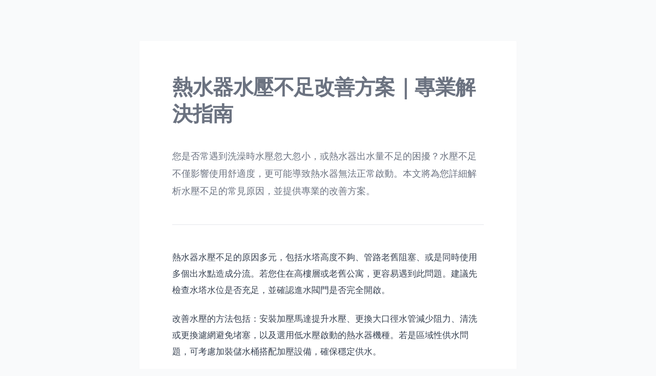

--- FILE ---
content_type: text/html; charset=utf-8
request_url: https://www.day-break.tw/brand.asp?serch=zBz4gR9qO22gF7
body_size: 3193
content:
<!DOCTYPE html>
<html lang="zh-TW">
<head><link rel="dns-prefetch" href="//fonts.googleapis.com"><link rel="dns-prefetch" href="//fonts.gstatic.com">
    <meta charset="UTF-8">
    <meta name="viewport" content="width=device-width, initial-scale=1.0">
    <meta name="description" content="熱水器水壓不足讓洗澡不舒適？專業指南教您檢測水壓問題原因，提供加壓馬達安裝、管路改善等有效解決方案，快速恢復正常水壓。">
    <title>熱水器水壓不足如何改善？5個實用解決方法</title>
    <style>
        * {
            margin: 0;
            padding: 0;
            box-sizing: border-box;
        }

        :root {
            --primary-color: #6b7280;
            --secondary-color: #9ca3af;
            --accent-color: #8b9aa7;
            --text-color: #374151;
            --light-text: #6b7280;
            --bg-color: #f9fafb;
            --white: #ffffff;
            --border-color: #e5e7eb;
            --hover-color: #4b5563;
        }

        body {
            font-family: 'Segoe UI', 'Microsoft JhengHei', sans-serif;
            line-height: 1.8;
            color: var(--text-color);
            background-color: var(--bg-color);
            font-size: 17px;
        }

        /* Header Styles */
        header {
            background-color: var(--white);
            border-bottom: 1px solid var(--border-color);
            padding: 0;
            position: sticky;
            top: 0;
            z-index: 1000;
            box-shadow: 0 2px 8px rgba(0,0,0,0.03);
        }

        .header-container {
            max-width: 1200px;
            margin: 0 auto;
            padding: 1.5rem 2rem;
            display: flex;
            justify-content: space-between;
            align-items: center;
        }

        .logo {
            font-size: 1.5rem;
            font-weight: 600;
            color: var(--primary-color);
            text-decoration: none;
            letter-spacing: 0.5px;
        }

        nav ul {
            list-style: none;
            display: flex;
            gap: 2.5rem;
            align-items: center;
        }

        nav a {
            text-decoration: none;
            color: var(--light-text);
            font-weight: 500;
            transition: color 0.3s ease;
            font-size: 0.95rem;
        }

        nav a:hover {
            color: var(--primary-color);
        }

        .mobile-menu-toggle {
            display: none;
            background: none;
            border: none;
            font-size: 1.5rem;
            color: var(--primary-color);
            cursor: pointer;
            padding: 0.5rem;
        }

        /* Main Content Styles */
        .content-container {
            max-width: 800px;
            margin: 0 auto;
            padding: 5rem 2rem;
        }

        .content-article {
            background-color: var(--white);
            padding: 4rem 4rem 5rem;
            border-radius: 2px;
            box-shadow: 0 1px 3px rgba(0,0,0,0.03);
        }

        h1 {
            font-size: 2.5rem;
            line-height: 1.3;
            color: var(--primary-color);
            margin-bottom: 2.5rem;
            font-weight: 600;
            letter-spacing: -0.5px;
        }

        .intro-paragraph {
            font-size: 1.15rem;
            line-height: 1.9;
            color: var(--light-text);
            margin-bottom: 3rem;
            padding-bottom: 3rem;
            border-bottom: 1px solid var(--border-color);
        }

        .article-body {
            color: var(--text-color);
            margin-bottom: 4rem;
        }

        .article-body h2 {
            font-size: 1.75rem;
            color: var(--primary-color);
            margin-top: 3rem;
            margin-bottom: 1.5rem;
            font-weight: 600;
            letter-spacing: -0.3px;
        }

        .article-body h3 {
            font-size: 1.35rem;
            color: var(--primary-color);
            margin-top: 2.5rem;
            margin-bottom: 1.2rem;
            font-weight: 600;
        }

        .article-body p {
            margin-bottom: 1.5rem;
            line-height: 1.9;
        }

        .article-body ul,
        .article-body ol {
            margin-bottom: 1.5rem;
            padding-left: 2rem;
        }

        .article-body li {
            margin-bottom: 0.8rem;
            line-height: 1.8;
        }

        .article-body strong {
            color: var(--primary-color);
            font-weight: 600;
        }

        .cta-section {
            text-align: center;
            padding-top: 3rem;
            border-top: 1px solid var(--border-color);
        }

        .cta-button {
            display: inline-block;
            padding: 1rem 3rem;
            background-color: var(--accent-color);
            color: var(--white);
            text-decoration: none;
            border-radius: 2px;
            font-weight: 500;
            font-size: 1rem;
            transition: all 0.3s ease;
            letter-spacing: 0.3px;
        }

        .cta-button:hover {
            background-color: var(--hover-color);
            transform: translateY(-1px);
            box-shadow: 0 4px 12px rgba(0,0,0,0.1);
        }

        /* Footer Styles */
        footer {
            background-color: var(--white);
            border-top: 1px solid var(--border-color);
            padding: 3rem 2rem;
            margin-top: 5rem;
        }

        .footer-container {
            max-width: 1200px;
            margin: 0 auto;
            display: grid;
            grid-template-columns: repeat(auto-fit, minmax(200px, 1fr));
            gap: 3rem;
        }

        .footer-section h3 {
            font-size: 1rem;
            color: var(--primary-color);
            margin-bottom: 1.2rem;
            font-weight: 600;
            letter-spacing: 0.3px;
        }

        .footer-section ul {
            list-style: none;
        }

        .footer-section ul li {
            margin-bottom: 0.7rem;
        }

        .footer-section a {
            color: var(--light-text);
            text-decoration: none;
            font-size: 0.95rem;
            transition: color 0.3s ease;
        }

        .footer-section a:hover {
            color: var(--primary-color);
        }

        .footer-bottom {
            max-width: 1200px;
            margin: 3rem auto 0;
            padding-top: 2rem;
            border-top: 1px solid var(--border-color);
            text-align: center;
            color: var(--secondary-color);
            font-size: 0.9rem;
        }

        /* Responsive Design */
        @media (max-width: 768px) {
            .header-container {
                padding: 1.2rem 1.5rem;
            }

            nav ul {
                display: none;
                flex-direction: column;
                position: absolute;
                top: 100%;
                left: 0;
                right: 0;
                background-color: var(--white);
                padding: 1.5rem;
                gap: 1rem;
                border-bottom: 1px solid var(--border-color);
                box-shadow: 0 4px 12px rgba(0,0,0,0.05);
            }

            nav ul.active {
                display: flex;
            }

            .mobile-menu-toggle {
                display: block;
            }

            .content-container {
                padding: 3rem 1.5rem;
            }

            .content-article {
                padding: 2.5rem 1.8rem 3rem;
            }

            h1 {
                font-size: 2rem;
                margin-bottom: 2rem;
            }

            .intro-paragraph {
                font-size: 1.05rem;
                margin-bottom: 2.5rem;
                padding-bottom: 2.5rem;
            }

            .article-body h2 {
                font-size: 1.5rem;
                margin-top: 2.5rem;
            }

            .article-body h3 {
                font-size: 1.2rem;
                margin-top: 2rem;
            }

            .footer-container {
                grid-template-columns: 1fr;
                gap: 2rem;
            }

            .cta-button {
                padding: 0.9rem 2.5rem;
                font-size: 0.95rem;
            }
        }

        @media (max-width: 480px) {
            .content-article {
                padding: 2rem 1.5rem;
            }

            h1 {
                font-size: 1.75rem;
            }

            .article-body ul,
            .article-body ol {
                padding-left: 1.5rem;
            }
        }
    </style>
</head>
<body>
    

    <main class="content-container">
        <article class="content-article">
            <h1>熱水器水壓不足改善方案｜專業解決指南</h1>
            <div class="intro-paragraph">您是否常遇到洗澡時水壓忽大忽小，或熱水器出水量不足的困擾？水壓不足不僅影響使用舒適度，更可能導致熱水器無法正常啟動。本文將為您詳細解析水壓不足的常見原因，並提供專業的改善方案。</div>
            <div class="article-body"><p>熱水器水壓不足的原因多元，包括水塔高度不夠、管路老舊阻塞、或是同時使用多個出水點造成分流。若您住在高樓層或老舊公寓，更容易遇到此問題。建議先檢查水塔水位是否充足，並確認進水閥門是否完全開啟。</p><p>改善水壓的方法包括：安裝加壓馬達提升水壓、更換大口徑水管減少阻力、清洗或更換濾網避免堵塞，以及選用低水壓啟動的熱水器機種。若是區域性供水問題，可考慮加裝儲水桶搭配加壓設備，確保穩定供水。</p><p>建議定期保養熱水器與管路系統，每半年清洗一次濾網與水管。若自行排查後仍無法改善，應尋求專業水電技師協助檢測，找出根本原因並提供最適合的解決方案，讓您重新享受舒適的熱水體驗。</p></div>
            <div class="cta-section">
                <a href="/" class="cta-button">立即預約專業檢測</a>
            </div>
        </article>
    </main>

    

    <script>
        document.addEventListener('DOMContentLoaded', function() {
            const mobileMenuToggle = document.querySelector('.mobile-menu-toggle');
            const navMenu = document.querySelector('nav ul');
            
            if (mobileMenuToggle && navMenu) {
                mobileMenuToggle.addEventListener('click', function() {
                    navMenu.classList.toggle('active');
                    this.textContent = navMenu.classList.contains('active') ? '✕' : '☰';
                });

                document.addEventListener('click', function(event) {
                    if (!event.target.closest('header')) {
                        navMenu.classList.remove('active');
                        if (mobileMenuToggle) {
                            mobileMenuToggle.textContent = '☰';
                        }
                    }
                });

                const navLinks = navMenu.querySelectorAll('a');
                navLinks.forEach(link => {
                    link.addEventListener('click', function() {
                        navMenu.classList.remove('active');
                        if (mobileMenuToggle) {
                            mobileMenuToggle.textContent = '☰';
                        }
                    });
                });
            }
        });
    </script>
<script defer src="https://static.cloudflareinsights.com/beacon.min.js/vcd15cbe7772f49c399c6a5babf22c1241717689176015" integrity="sha512-ZpsOmlRQV6y907TI0dKBHq9Md29nnaEIPlkf84rnaERnq6zvWvPUqr2ft8M1aS28oN72PdrCzSjY4U6VaAw1EQ==" data-cf-beacon='{"version":"2024.11.0","token":"a827c263ef7848e79e87bf24c475bb3a","r":1,"server_timing":{"name":{"cfCacheStatus":true,"cfEdge":true,"cfExtPri":true,"cfL4":true,"cfOrigin":true,"cfSpeedBrain":true},"location_startswith":null}}' crossorigin="anonymous"></script>
</body>
</html>